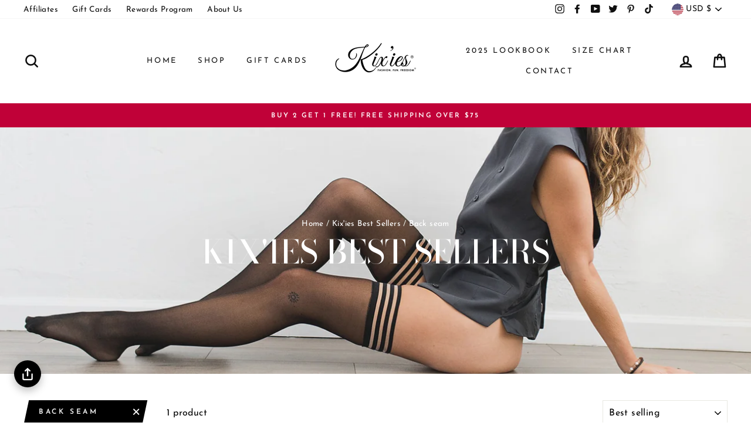

--- FILE ---
content_type: text/javascript; charset=utf-8
request_url: https://kixies.com/products/kixies-signature-panty.js
body_size: 2047
content:
{"id":7041206288548,"title":"Kix'ies Signature Thong Lace Panty $6","handle":"kixies-signature-panty","description":"\u003cp\u003eAll Sales are final... CLOSE OUT $6\u003c\/p\u003e\n\u003cp\u003eA match made in heaven! Our signature Kix'ies thong panty goes perfectly with any of our fabulous Kix'ies Thigh-Highs!  Sized from Small to 5X.\u003c\/p\u003e\n\u003cp\u003eWhen you want to feel like royalty, Kix'ies' feminine but fierce lingerie\u003cspan\u003e \u003c\/span\u003ewill make sure your classy look knows no bounds. Pair the Kix'ies thong panty with lace and signature triple-band design with your matching Kix'ies Thigh-Highs for a hot ensemble!\u003c\/p\u003e\n\u003cul\u003e\n\u003cul\u003e\n\u003cli\u003eStretch Lace\u003c\/li\u003e\n\u003cli\u003eSizes Small-5XL\u003c\/li\u003e\n\u003cli\u003e\n\u003c\/li\u003e\n\u003c\/ul\u003e\n\u003c\/ul\u003e\n\u003cp\u003e \u003c\/p\u003e\n\u003cul\u003e\n\u003cli\u003ePanty sold separately (bra and thigh-high not included)\u003c\/li\u003e\n\u003c\/ul\u003e\n\u003cdiv data-mce-fragment=\"1\" style=\"text-align: left;\"\u003e\u003cimg data-mce-fragment=\"1\" height=\"395\" width=\"511\" style=\"float: none;\" alt=\"\" src=\"https:\/\/cdn.shopify.com\/s\/files\/1\/2498\/0048\/files\/Size_Chart_Pantys-1.jpg?v=1656111725\"\u003e\u003c\/div\u003e\n\u003cp\u003e \u003c\/p\u003e","published_at":"2021-10-07T14:43:40-07:00","created_at":"2021-10-07T14:43:37-07:00","vendor":"Kix'ies","type":"Panties","tags":["Cortina","lingerie","Panties","Petite","Plus","sale","Signature Collection"],"price":600,"price_min":600,"price_max":600,"available":true,"price_varies":false,"compare_at_price":null,"compare_at_price_min":0,"compare_at_price_max":0,"compare_at_price_varies":false,"variants":[{"id":41227757289636,"title":"SM \/ White","option1":"SM","option2":"White","option3":null,"sku":"5000W-S","requires_shipping":true,"taxable":true,"featured_image":{"id":39756732563685,"product_id":7041206288548,"position":4,"created_at":"2023-03-29T16:25:23-07:00","updated_at":"2023-03-29T16:30:01-07:00","alt":null,"width":4128,"height":2752,"src":"https:\/\/cdn.shopify.com\/s\/files\/1\/2498\/0048\/products\/SBC_3052.jpg?v=1680132601","variant_ids":[41227757289636,41227757322404,41227757355172,41227757387940,41227757420708,41227757453476,41227757486244]},"available":false,"name":"Kix'ies Signature Thong Lace Panty $6 - SM \/ White","public_title":"SM \/ White","options":["SM","White"],"price":600,"weight":45,"compare_at_price":null,"inventory_management":"shopify","barcode":"850034934075","featured_media":{"alt":null,"id":32378477347045,"position":4,"preview_image":{"aspect_ratio":1.5,"height":2752,"width":4128,"src":"https:\/\/cdn.shopify.com\/s\/files\/1\/2498\/0048\/products\/SBC_3052.jpg?v=1680132601"}},"requires_selling_plan":false,"selling_plan_allocations":[]},{"id":43811439870181,"title":"SM \/ Red","option1":"SM","option2":"Red","option3":null,"sku":"5000R-S","requires_shipping":true,"taxable":true,"featured_image":{"id":39483365163237,"product_id":7041206288548,"position":2,"created_at":"2023-02-01T12:08:01-08:00","updated_at":"2023-03-29T16:30:01-07:00","alt":null,"width":4000,"height":4922,"src":"https:\/\/cdn.shopify.com\/s\/files\/1\/2498\/0048\/products\/PhotoJan312023_11539PM.jpg?v=1680132601","variant_ids":[43811439870181,43811439968485,43811440066789,43811440165093,43811440263397,43811440361701,43811440460005]},"available":true,"name":"Kix'ies Signature Thong Lace Panty $6 - SM \/ Red","public_title":"SM \/ Red","options":["SM","Red"],"price":600,"weight":45,"compare_at_price":null,"inventory_management":"shopify","barcode":"","featured_media":{"alt":null,"id":32099637133541,"position":2,"preview_image":{"aspect_ratio":0.813,"height":4922,"width":4000,"src":"https:\/\/cdn.shopify.com\/s\/files\/1\/2498\/0048\/products\/PhotoJan312023_11539PM.jpg?v=1680132601"}},"requires_selling_plan":false,"selling_plan_allocations":[]},{"id":43811439902949,"title":"SM \/ Beige","option1":"SM","option2":"Beige","option3":null,"sku":"5000T-S","requires_shipping":true,"taxable":true,"featured_image":{"id":39756736069861,"product_id":7041206288548,"position":6,"created_at":"2023-03-29T16:27:50-07:00","updated_at":"2023-03-29T16:30:01-07:00","alt":null,"width":3778,"height":4023,"src":"https:\/\/cdn.shopify.com\/s\/files\/1\/2498\/0048\/products\/SBC_3392_edited.jpg?v=1680132601","variant_ids":[43811439902949,43811440001253,43811440099557,43811440197861,43811440296165,43811440394469,43811440492773]},"available":true,"name":"Kix'ies Signature Thong Lace Panty $6 - SM \/ Beige","public_title":"SM \/ Beige","options":["SM","Beige"],"price":600,"weight":45,"compare_at_price":null,"inventory_management":"shopify","barcode":"","featured_media":{"alt":null,"id":32378480885989,"position":6,"preview_image":{"aspect_ratio":0.939,"height":4023,"width":3778,"src":"https:\/\/cdn.shopify.com\/s\/files\/1\/2498\/0048\/products\/SBC_3392_edited.jpg?v=1680132601"}},"requires_selling_plan":false,"selling_plan_allocations":[]},{"id":43811439935717,"title":"SM \/ Black","option1":"SM","option2":"Black","option3":null,"sku":"4000-S","requires_shipping":true,"taxable":true,"featured_image":{"id":36489437413605,"product_id":7041206288548,"position":1,"created_at":"2022-01-12T18:32:06-08:00","updated_at":"2022-04-12T15:45:57-07:00","alt":"Kix'ies lace and signature band thong panty","width":826,"height":551,"src":"https:\/\/cdn.shopify.com\/s\/files\/1\/2498\/0048\/products\/kixiespanty.jpg?v=1649803557","variant_ids":[43811439935717,43811440034021,43811440132325,43811440230629,43811440328933,43811440427237,43811440525541]},"available":true,"name":"Kix'ies Signature Thong Lace Panty $6 - SM \/ Black","public_title":"SM \/ Black","options":["SM","Black"],"price":600,"weight":45,"compare_at_price":null,"inventory_management":"shopify","barcode":"","featured_media":{"alt":"Kix'ies lace and signature band thong panty","id":29042285019365,"position":1,"preview_image":{"aspect_ratio":1.499,"height":551,"width":826,"src":"https:\/\/cdn.shopify.com\/s\/files\/1\/2498\/0048\/products\/kixiespanty.jpg?v=1649803557"}},"requires_selling_plan":false,"selling_plan_allocations":[]},{"id":41227757322404,"title":"MD \/ White","option1":"MD","option2":"White","option3":null,"sku":"5000W-M","requires_shipping":true,"taxable":true,"featured_image":{"id":39756732563685,"product_id":7041206288548,"position":4,"created_at":"2023-03-29T16:25:23-07:00","updated_at":"2023-03-29T16:30:01-07:00","alt":null,"width":4128,"height":2752,"src":"https:\/\/cdn.shopify.com\/s\/files\/1\/2498\/0048\/products\/SBC_3052.jpg?v=1680132601","variant_ids":[41227757289636,41227757322404,41227757355172,41227757387940,41227757420708,41227757453476,41227757486244]},"available":true,"name":"Kix'ies Signature Thong Lace Panty $6 - MD \/ White","public_title":"MD \/ White","options":["MD","White"],"price":600,"weight":45,"compare_at_price":null,"inventory_management":"shopify","barcode":"850034934105","featured_media":{"alt":null,"id":32378477347045,"position":4,"preview_image":{"aspect_ratio":1.5,"height":2752,"width":4128,"src":"https:\/\/cdn.shopify.com\/s\/files\/1\/2498\/0048\/products\/SBC_3052.jpg?v=1680132601"}},"requires_selling_plan":false,"selling_plan_allocations":[]},{"id":43811439968485,"title":"MD \/ Red","option1":"MD","option2":"Red","option3":null,"sku":"5000R-M","requires_shipping":true,"taxable":true,"featured_image":{"id":39483365163237,"product_id":7041206288548,"position":2,"created_at":"2023-02-01T12:08:01-08:00","updated_at":"2023-03-29T16:30:01-07:00","alt":null,"width":4000,"height":4922,"src":"https:\/\/cdn.shopify.com\/s\/files\/1\/2498\/0048\/products\/PhotoJan312023_11539PM.jpg?v=1680132601","variant_ids":[43811439870181,43811439968485,43811440066789,43811440165093,43811440263397,43811440361701,43811440460005]},"available":false,"name":"Kix'ies Signature Thong Lace Panty $6 - MD \/ Red","public_title":"MD \/ Red","options":["MD","Red"],"price":600,"weight":45,"compare_at_price":null,"inventory_management":"shopify","barcode":"","featured_media":{"alt":null,"id":32099637133541,"position":2,"preview_image":{"aspect_ratio":0.813,"height":4922,"width":4000,"src":"https:\/\/cdn.shopify.com\/s\/files\/1\/2498\/0048\/products\/PhotoJan312023_11539PM.jpg?v=1680132601"}},"requires_selling_plan":false,"selling_plan_allocations":[]},{"id":43811440001253,"title":"MD \/ Beige","option1":"MD","option2":"Beige","option3":null,"sku":"5000T-M","requires_shipping":true,"taxable":true,"featured_image":{"id":39756736069861,"product_id":7041206288548,"position":6,"created_at":"2023-03-29T16:27:50-07:00","updated_at":"2023-03-29T16:30:01-07:00","alt":null,"width":3778,"height":4023,"src":"https:\/\/cdn.shopify.com\/s\/files\/1\/2498\/0048\/products\/SBC_3392_edited.jpg?v=1680132601","variant_ids":[43811439902949,43811440001253,43811440099557,43811440197861,43811440296165,43811440394469,43811440492773]},"available":false,"name":"Kix'ies Signature Thong Lace Panty $6 - MD \/ Beige","public_title":"MD \/ Beige","options":["MD","Beige"],"price":600,"weight":45,"compare_at_price":null,"inventory_management":"shopify","barcode":"","featured_media":{"alt":null,"id":32378480885989,"position":6,"preview_image":{"aspect_ratio":0.939,"height":4023,"width":3778,"src":"https:\/\/cdn.shopify.com\/s\/files\/1\/2498\/0048\/products\/SBC_3392_edited.jpg?v=1680132601"}},"requires_selling_plan":false,"selling_plan_allocations":[]},{"id":43811440034021,"title":"MD \/ Black","option1":"MD","option2":"Black","option3":null,"sku":"4000-M","requires_shipping":true,"taxable":true,"featured_image":{"id":36489437413605,"product_id":7041206288548,"position":1,"created_at":"2022-01-12T18:32:06-08:00","updated_at":"2022-04-12T15:45:57-07:00","alt":"Kix'ies lace and signature band thong panty","width":826,"height":551,"src":"https:\/\/cdn.shopify.com\/s\/files\/1\/2498\/0048\/products\/kixiespanty.jpg?v=1649803557","variant_ids":[43811439935717,43811440034021,43811440132325,43811440230629,43811440328933,43811440427237,43811440525541]},"available":false,"name":"Kix'ies Signature Thong Lace Panty $6 - MD \/ Black","public_title":"MD \/ Black","options":["MD","Black"],"price":600,"weight":45,"compare_at_price":null,"inventory_management":"shopify","barcode":"","featured_media":{"alt":"Kix'ies lace and signature band thong panty","id":29042285019365,"position":1,"preview_image":{"aspect_ratio":1.499,"height":551,"width":826,"src":"https:\/\/cdn.shopify.com\/s\/files\/1\/2498\/0048\/products\/kixiespanty.jpg?v=1649803557"}},"requires_selling_plan":false,"selling_plan_allocations":[]},{"id":41227757355172,"title":"LG \/ White","option1":"LG","option2":"White","option3":null,"sku":"5000W-L","requires_shipping":true,"taxable":true,"featured_image":{"id":39756732563685,"product_id":7041206288548,"position":4,"created_at":"2023-03-29T16:25:23-07:00","updated_at":"2023-03-29T16:30:01-07:00","alt":null,"width":4128,"height":2752,"src":"https:\/\/cdn.shopify.com\/s\/files\/1\/2498\/0048\/products\/SBC_3052.jpg?v=1680132601","variant_ids":[41227757289636,41227757322404,41227757355172,41227757387940,41227757420708,41227757453476,41227757486244]},"available":true,"name":"Kix'ies Signature Thong Lace Panty $6 - LG \/ White","public_title":"LG \/ White","options":["LG","White"],"price":600,"weight":45,"compare_at_price":null,"inventory_management":"shopify","barcode":"850034934112","featured_media":{"alt":null,"id":32378477347045,"position":4,"preview_image":{"aspect_ratio":1.5,"height":2752,"width":4128,"src":"https:\/\/cdn.shopify.com\/s\/files\/1\/2498\/0048\/products\/SBC_3052.jpg?v=1680132601"}},"requires_selling_plan":false,"selling_plan_allocations":[]},{"id":43811440066789,"title":"LG \/ Red","option1":"LG","option2":"Red","option3":null,"sku":"5000R-L","requires_shipping":true,"taxable":true,"featured_image":{"id":39483365163237,"product_id":7041206288548,"position":2,"created_at":"2023-02-01T12:08:01-08:00","updated_at":"2023-03-29T16:30:01-07:00","alt":null,"width":4000,"height":4922,"src":"https:\/\/cdn.shopify.com\/s\/files\/1\/2498\/0048\/products\/PhotoJan312023_11539PM.jpg?v=1680132601","variant_ids":[43811439870181,43811439968485,43811440066789,43811440165093,43811440263397,43811440361701,43811440460005]},"available":false,"name":"Kix'ies Signature Thong Lace Panty $6 - LG \/ Red","public_title":"LG \/ Red","options":["LG","Red"],"price":600,"weight":45,"compare_at_price":null,"inventory_management":"shopify","barcode":"","featured_media":{"alt":null,"id":32099637133541,"position":2,"preview_image":{"aspect_ratio":0.813,"height":4922,"width":4000,"src":"https:\/\/cdn.shopify.com\/s\/files\/1\/2498\/0048\/products\/PhotoJan312023_11539PM.jpg?v=1680132601"}},"requires_selling_plan":false,"selling_plan_allocations":[]},{"id":43811440099557,"title":"LG \/ Beige","option1":"LG","option2":"Beige","option3":null,"sku":"5000T-L","requires_shipping":true,"taxable":true,"featured_image":{"id":39756736069861,"product_id":7041206288548,"position":6,"created_at":"2023-03-29T16:27:50-07:00","updated_at":"2023-03-29T16:30:01-07:00","alt":null,"width":3778,"height":4023,"src":"https:\/\/cdn.shopify.com\/s\/files\/1\/2498\/0048\/products\/SBC_3392_edited.jpg?v=1680132601","variant_ids":[43811439902949,43811440001253,43811440099557,43811440197861,43811440296165,43811440394469,43811440492773]},"available":false,"name":"Kix'ies Signature Thong Lace Panty $6 - LG \/ Beige","public_title":"LG \/ Beige","options":["LG","Beige"],"price":600,"weight":45,"compare_at_price":null,"inventory_management":"shopify","barcode":"","featured_media":{"alt":null,"id":32378480885989,"position":6,"preview_image":{"aspect_ratio":0.939,"height":4023,"width":3778,"src":"https:\/\/cdn.shopify.com\/s\/files\/1\/2498\/0048\/products\/SBC_3392_edited.jpg?v=1680132601"}},"requires_selling_plan":false,"selling_plan_allocations":[]},{"id":43811440132325,"title":"LG \/ Black","option1":"LG","option2":"Black","option3":null,"sku":"4000-L","requires_shipping":true,"taxable":true,"featured_image":{"id":36489437413605,"product_id":7041206288548,"position":1,"created_at":"2022-01-12T18:32:06-08:00","updated_at":"2022-04-12T15:45:57-07:00","alt":"Kix'ies lace and signature band thong panty","width":826,"height":551,"src":"https:\/\/cdn.shopify.com\/s\/files\/1\/2498\/0048\/products\/kixiespanty.jpg?v=1649803557","variant_ids":[43811439935717,43811440034021,43811440132325,43811440230629,43811440328933,43811440427237,43811440525541]},"available":true,"name":"Kix'ies Signature Thong Lace Panty $6 - LG \/ Black","public_title":"LG \/ Black","options":["LG","Black"],"price":600,"weight":45,"compare_at_price":null,"inventory_management":"shopify","barcode":"","featured_media":{"alt":"Kix'ies lace and signature band thong panty","id":29042285019365,"position":1,"preview_image":{"aspect_ratio":1.499,"height":551,"width":826,"src":"https:\/\/cdn.shopify.com\/s\/files\/1\/2498\/0048\/products\/kixiespanty.jpg?v=1649803557"}},"requires_selling_plan":false,"selling_plan_allocations":[]},{"id":41227757387940,"title":"XL \/ White","option1":"XL","option2":"White","option3":null,"sku":"5000W-XL","requires_shipping":true,"taxable":true,"featured_image":{"id":39756732563685,"product_id":7041206288548,"position":4,"created_at":"2023-03-29T16:25:23-07:00","updated_at":"2023-03-29T16:30:01-07:00","alt":null,"width":4128,"height":2752,"src":"https:\/\/cdn.shopify.com\/s\/files\/1\/2498\/0048\/products\/SBC_3052.jpg?v=1680132601","variant_ids":[41227757289636,41227757322404,41227757355172,41227757387940,41227757420708,41227757453476,41227757486244]},"available":false,"name":"Kix'ies Signature Thong Lace Panty $6 - XL \/ White","public_title":"XL \/ White","options":["XL","White"],"price":600,"weight":45,"compare_at_price":null,"inventory_management":"shopify","barcode":"850034934129","featured_media":{"alt":null,"id":32378477347045,"position":4,"preview_image":{"aspect_ratio":1.5,"height":2752,"width":4128,"src":"https:\/\/cdn.shopify.com\/s\/files\/1\/2498\/0048\/products\/SBC_3052.jpg?v=1680132601"}},"requires_selling_plan":false,"selling_plan_allocations":[]},{"id":43811440165093,"title":"XL \/ Red","option1":"XL","option2":"Red","option3":null,"sku":"5000R-XL","requires_shipping":true,"taxable":true,"featured_image":{"id":39483365163237,"product_id":7041206288548,"position":2,"created_at":"2023-02-01T12:08:01-08:00","updated_at":"2023-03-29T16:30:01-07:00","alt":null,"width":4000,"height":4922,"src":"https:\/\/cdn.shopify.com\/s\/files\/1\/2498\/0048\/products\/PhotoJan312023_11539PM.jpg?v=1680132601","variant_ids":[43811439870181,43811439968485,43811440066789,43811440165093,43811440263397,43811440361701,43811440460005]},"available":false,"name":"Kix'ies Signature Thong Lace Panty $6 - XL \/ Red","public_title":"XL \/ Red","options":["XL","Red"],"price":600,"weight":45,"compare_at_price":null,"inventory_management":"shopify","barcode":"","featured_media":{"alt":null,"id":32099637133541,"position":2,"preview_image":{"aspect_ratio":0.813,"height":4922,"width":4000,"src":"https:\/\/cdn.shopify.com\/s\/files\/1\/2498\/0048\/products\/PhotoJan312023_11539PM.jpg?v=1680132601"}},"requires_selling_plan":false,"selling_plan_allocations":[]},{"id":43811440197861,"title":"XL \/ Beige","option1":"XL","option2":"Beige","option3":null,"sku":"5000T-XL","requires_shipping":true,"taxable":true,"featured_image":{"id":39756736069861,"product_id":7041206288548,"position":6,"created_at":"2023-03-29T16:27:50-07:00","updated_at":"2023-03-29T16:30:01-07:00","alt":null,"width":3778,"height":4023,"src":"https:\/\/cdn.shopify.com\/s\/files\/1\/2498\/0048\/products\/SBC_3392_edited.jpg?v=1680132601","variant_ids":[43811439902949,43811440001253,43811440099557,43811440197861,43811440296165,43811440394469,43811440492773]},"available":false,"name":"Kix'ies Signature Thong Lace Panty $6 - XL \/ Beige","public_title":"XL \/ Beige","options":["XL","Beige"],"price":600,"weight":45,"compare_at_price":null,"inventory_management":"shopify","barcode":"","featured_media":{"alt":null,"id":32378480885989,"position":6,"preview_image":{"aspect_ratio":0.939,"height":4023,"width":3778,"src":"https:\/\/cdn.shopify.com\/s\/files\/1\/2498\/0048\/products\/SBC_3392_edited.jpg?v=1680132601"}},"requires_selling_plan":false,"selling_plan_allocations":[]},{"id":43811440230629,"title":"XL \/ Black","option1":"XL","option2":"Black","option3":null,"sku":"4000-XL","requires_shipping":true,"taxable":true,"featured_image":{"id":36489437413605,"product_id":7041206288548,"position":1,"created_at":"2022-01-12T18:32:06-08:00","updated_at":"2022-04-12T15:45:57-07:00","alt":"Kix'ies lace and signature band thong panty","width":826,"height":551,"src":"https:\/\/cdn.shopify.com\/s\/files\/1\/2498\/0048\/products\/kixiespanty.jpg?v=1649803557","variant_ids":[43811439935717,43811440034021,43811440132325,43811440230629,43811440328933,43811440427237,43811440525541]},"available":false,"name":"Kix'ies Signature Thong Lace Panty $6 - XL \/ Black","public_title":"XL \/ Black","options":["XL","Black"],"price":600,"weight":45,"compare_at_price":null,"inventory_management":"shopify","barcode":"","featured_media":{"alt":"Kix'ies lace and signature band thong panty","id":29042285019365,"position":1,"preview_image":{"aspect_ratio":1.499,"height":551,"width":826,"src":"https:\/\/cdn.shopify.com\/s\/files\/1\/2498\/0048\/products\/kixiespanty.jpg?v=1649803557"}},"requires_selling_plan":false,"selling_plan_allocations":[]},{"id":41227757420708,"title":"2XL \/ White","option1":"2XL","option2":"White","option3":null,"sku":"5000W-2XL","requires_shipping":true,"taxable":true,"featured_image":{"id":39756732563685,"product_id":7041206288548,"position":4,"created_at":"2023-03-29T16:25:23-07:00","updated_at":"2023-03-29T16:30:01-07:00","alt":null,"width":4128,"height":2752,"src":"https:\/\/cdn.shopify.com\/s\/files\/1\/2498\/0048\/products\/SBC_3052.jpg?v=1680132601","variant_ids":[41227757289636,41227757322404,41227757355172,41227757387940,41227757420708,41227757453476,41227757486244]},"available":true,"name":"Kix'ies Signature Thong Lace Panty $6 - 2XL \/ White","public_title":"2XL \/ White","options":["2XL","White"],"price":600,"weight":45,"compare_at_price":null,"inventory_management":"shopify","barcode":"850034934136","featured_media":{"alt":null,"id":32378477347045,"position":4,"preview_image":{"aspect_ratio":1.5,"height":2752,"width":4128,"src":"https:\/\/cdn.shopify.com\/s\/files\/1\/2498\/0048\/products\/SBC_3052.jpg?v=1680132601"}},"requires_selling_plan":false,"selling_plan_allocations":[]},{"id":43811440263397,"title":"2XL \/ Red","option1":"2XL","option2":"Red","option3":null,"sku":"5000R-2XL","requires_shipping":true,"taxable":true,"featured_image":{"id":39483365163237,"product_id":7041206288548,"position":2,"created_at":"2023-02-01T12:08:01-08:00","updated_at":"2023-03-29T16:30:01-07:00","alt":null,"width":4000,"height":4922,"src":"https:\/\/cdn.shopify.com\/s\/files\/1\/2498\/0048\/products\/PhotoJan312023_11539PM.jpg?v=1680132601","variant_ids":[43811439870181,43811439968485,43811440066789,43811440165093,43811440263397,43811440361701,43811440460005]},"available":false,"name":"Kix'ies Signature Thong Lace Panty $6 - 2XL \/ Red","public_title":"2XL \/ Red","options":["2XL","Red"],"price":600,"weight":45,"compare_at_price":null,"inventory_management":"shopify","barcode":"","featured_media":{"alt":null,"id":32099637133541,"position":2,"preview_image":{"aspect_ratio":0.813,"height":4922,"width":4000,"src":"https:\/\/cdn.shopify.com\/s\/files\/1\/2498\/0048\/products\/PhotoJan312023_11539PM.jpg?v=1680132601"}},"requires_selling_plan":false,"selling_plan_allocations":[]},{"id":43811440296165,"title":"2XL \/ Beige","option1":"2XL","option2":"Beige","option3":null,"sku":"5000T-2XL","requires_shipping":true,"taxable":true,"featured_image":{"id":39756736069861,"product_id":7041206288548,"position":6,"created_at":"2023-03-29T16:27:50-07:00","updated_at":"2023-03-29T16:30:01-07:00","alt":null,"width":3778,"height":4023,"src":"https:\/\/cdn.shopify.com\/s\/files\/1\/2498\/0048\/products\/SBC_3392_edited.jpg?v=1680132601","variant_ids":[43811439902949,43811440001253,43811440099557,43811440197861,43811440296165,43811440394469,43811440492773]},"available":false,"name":"Kix'ies Signature Thong Lace Panty $6 - 2XL \/ Beige","public_title":"2XL \/ Beige","options":["2XL","Beige"],"price":600,"weight":45,"compare_at_price":null,"inventory_management":"shopify","barcode":"","featured_media":{"alt":null,"id":32378480885989,"position":6,"preview_image":{"aspect_ratio":0.939,"height":4023,"width":3778,"src":"https:\/\/cdn.shopify.com\/s\/files\/1\/2498\/0048\/products\/SBC_3392_edited.jpg?v=1680132601"}},"requires_selling_plan":false,"selling_plan_allocations":[]},{"id":43811440328933,"title":"2XL \/ Black","option1":"2XL","option2":"Black","option3":null,"sku":"4000-2XL","requires_shipping":true,"taxable":true,"featured_image":{"id":36489437413605,"product_id":7041206288548,"position":1,"created_at":"2022-01-12T18:32:06-08:00","updated_at":"2022-04-12T15:45:57-07:00","alt":"Kix'ies lace and signature band thong panty","width":826,"height":551,"src":"https:\/\/cdn.shopify.com\/s\/files\/1\/2498\/0048\/products\/kixiespanty.jpg?v=1649803557","variant_ids":[43811439935717,43811440034021,43811440132325,43811440230629,43811440328933,43811440427237,43811440525541]},"available":true,"name":"Kix'ies Signature Thong Lace Panty $6 - 2XL \/ Black","public_title":"2XL \/ Black","options":["2XL","Black"],"price":600,"weight":45,"compare_at_price":null,"inventory_management":"shopify","barcode":"","featured_media":{"alt":"Kix'ies lace and signature band thong panty","id":29042285019365,"position":1,"preview_image":{"aspect_ratio":1.499,"height":551,"width":826,"src":"https:\/\/cdn.shopify.com\/s\/files\/1\/2498\/0048\/products\/kixiespanty.jpg?v=1649803557"}},"requires_selling_plan":false,"selling_plan_allocations":[]},{"id":41227757453476,"title":"3XL \/ White","option1":"3XL","option2":"White","option3":null,"sku":"5000W-3XL","requires_shipping":true,"taxable":true,"featured_image":{"id":39756732563685,"product_id":7041206288548,"position":4,"created_at":"2023-03-29T16:25:23-07:00","updated_at":"2023-03-29T16:30:01-07:00","alt":null,"width":4128,"height":2752,"src":"https:\/\/cdn.shopify.com\/s\/files\/1\/2498\/0048\/products\/SBC_3052.jpg?v=1680132601","variant_ids":[41227757289636,41227757322404,41227757355172,41227757387940,41227757420708,41227757453476,41227757486244]},"available":false,"name":"Kix'ies Signature Thong Lace Panty $6 - 3XL \/ White","public_title":"3XL \/ White","options":["3XL","White"],"price":600,"weight":45,"compare_at_price":null,"inventory_management":"shopify","barcode":"850034934143","featured_media":{"alt":null,"id":32378477347045,"position":4,"preview_image":{"aspect_ratio":1.5,"height":2752,"width":4128,"src":"https:\/\/cdn.shopify.com\/s\/files\/1\/2498\/0048\/products\/SBC_3052.jpg?v=1680132601"}},"requires_selling_plan":false,"selling_plan_allocations":[]},{"id":43811440361701,"title":"3XL \/ Red","option1":"3XL","option2":"Red","option3":null,"sku":"5000R-3XL","requires_shipping":true,"taxable":true,"featured_image":{"id":39483365163237,"product_id":7041206288548,"position":2,"created_at":"2023-02-01T12:08:01-08:00","updated_at":"2023-03-29T16:30:01-07:00","alt":null,"width":4000,"height":4922,"src":"https:\/\/cdn.shopify.com\/s\/files\/1\/2498\/0048\/products\/PhotoJan312023_11539PM.jpg?v=1680132601","variant_ids":[43811439870181,43811439968485,43811440066789,43811440165093,43811440263397,43811440361701,43811440460005]},"available":true,"name":"Kix'ies Signature Thong Lace Panty $6 - 3XL \/ Red","public_title":"3XL \/ Red","options":["3XL","Red"],"price":600,"weight":45,"compare_at_price":null,"inventory_management":"shopify","barcode":"","featured_media":{"alt":null,"id":32099637133541,"position":2,"preview_image":{"aspect_ratio":0.813,"height":4922,"width":4000,"src":"https:\/\/cdn.shopify.com\/s\/files\/1\/2498\/0048\/products\/PhotoJan312023_11539PM.jpg?v=1680132601"}},"requires_selling_plan":false,"selling_plan_allocations":[]},{"id":43811440394469,"title":"3XL \/ Beige","option1":"3XL","option2":"Beige","option3":null,"sku":"5000T-3XL","requires_shipping":true,"taxable":true,"featured_image":{"id":39756736069861,"product_id":7041206288548,"position":6,"created_at":"2023-03-29T16:27:50-07:00","updated_at":"2023-03-29T16:30:01-07:00","alt":null,"width":3778,"height":4023,"src":"https:\/\/cdn.shopify.com\/s\/files\/1\/2498\/0048\/products\/SBC_3392_edited.jpg?v=1680132601","variant_ids":[43811439902949,43811440001253,43811440099557,43811440197861,43811440296165,43811440394469,43811440492773]},"available":true,"name":"Kix'ies Signature Thong Lace Panty $6 - 3XL \/ Beige","public_title":"3XL \/ Beige","options":["3XL","Beige"],"price":600,"weight":45,"compare_at_price":null,"inventory_management":"shopify","barcode":"","featured_media":{"alt":null,"id":32378480885989,"position":6,"preview_image":{"aspect_ratio":0.939,"height":4023,"width":3778,"src":"https:\/\/cdn.shopify.com\/s\/files\/1\/2498\/0048\/products\/SBC_3392_edited.jpg?v=1680132601"}},"requires_selling_plan":false,"selling_plan_allocations":[]},{"id":43811440427237,"title":"3XL \/ Black","option1":"3XL","option2":"Black","option3":null,"sku":"4000-3XL","requires_shipping":true,"taxable":true,"featured_image":{"id":36489437413605,"product_id":7041206288548,"position":1,"created_at":"2022-01-12T18:32:06-08:00","updated_at":"2022-04-12T15:45:57-07:00","alt":"Kix'ies lace and signature band thong panty","width":826,"height":551,"src":"https:\/\/cdn.shopify.com\/s\/files\/1\/2498\/0048\/products\/kixiespanty.jpg?v=1649803557","variant_ids":[43811439935717,43811440034021,43811440132325,43811440230629,43811440328933,43811440427237,43811440525541]},"available":true,"name":"Kix'ies Signature Thong Lace Panty $6 - 3XL \/ Black","public_title":"3XL \/ Black","options":["3XL","Black"],"price":600,"weight":45,"compare_at_price":null,"inventory_management":"shopify","barcode":"","featured_media":{"alt":"Kix'ies lace and signature band thong panty","id":29042285019365,"position":1,"preview_image":{"aspect_ratio":1.499,"height":551,"width":826,"src":"https:\/\/cdn.shopify.com\/s\/files\/1\/2498\/0048\/products\/kixiespanty.jpg?v=1649803557"}},"requires_selling_plan":false,"selling_plan_allocations":[]},{"id":41227757486244,"title":"5XL \/ White","option1":"5XL","option2":"White","option3":null,"sku":"5000W-5XL","requires_shipping":true,"taxable":true,"featured_image":{"id":39756732563685,"product_id":7041206288548,"position":4,"created_at":"2023-03-29T16:25:23-07:00","updated_at":"2023-03-29T16:30:01-07:00","alt":null,"width":4128,"height":2752,"src":"https:\/\/cdn.shopify.com\/s\/files\/1\/2498\/0048\/products\/SBC_3052.jpg?v=1680132601","variant_ids":[41227757289636,41227757322404,41227757355172,41227757387940,41227757420708,41227757453476,41227757486244]},"available":true,"name":"Kix'ies Signature Thong Lace Panty $6 - 5XL \/ White","public_title":"5XL \/ White","options":["5XL","White"],"price":600,"weight":45,"compare_at_price":null,"inventory_management":"shopify","barcode":"850034934150","featured_media":{"alt":null,"id":32378477347045,"position":4,"preview_image":{"aspect_ratio":1.5,"height":2752,"width":4128,"src":"https:\/\/cdn.shopify.com\/s\/files\/1\/2498\/0048\/products\/SBC_3052.jpg?v=1680132601"}},"requires_selling_plan":false,"selling_plan_allocations":[]},{"id":43811440460005,"title":"5XL \/ Red","option1":"5XL","option2":"Red","option3":null,"sku":"5000R-5XL","requires_shipping":true,"taxable":true,"featured_image":{"id":39483365163237,"product_id":7041206288548,"position":2,"created_at":"2023-02-01T12:08:01-08:00","updated_at":"2023-03-29T16:30:01-07:00","alt":null,"width":4000,"height":4922,"src":"https:\/\/cdn.shopify.com\/s\/files\/1\/2498\/0048\/products\/PhotoJan312023_11539PM.jpg?v=1680132601","variant_ids":[43811439870181,43811439968485,43811440066789,43811440165093,43811440263397,43811440361701,43811440460005]},"available":true,"name":"Kix'ies Signature Thong Lace Panty $6 - 5XL \/ Red","public_title":"5XL \/ Red","options":["5XL","Red"],"price":600,"weight":45,"compare_at_price":null,"inventory_management":"shopify","barcode":"","featured_media":{"alt":null,"id":32099637133541,"position":2,"preview_image":{"aspect_ratio":0.813,"height":4922,"width":4000,"src":"https:\/\/cdn.shopify.com\/s\/files\/1\/2498\/0048\/products\/PhotoJan312023_11539PM.jpg?v=1680132601"}},"requires_selling_plan":false,"selling_plan_allocations":[]},{"id":43811440492773,"title":"5XL \/ Beige","option1":"5XL","option2":"Beige","option3":null,"sku":"5000T-5XL","requires_shipping":true,"taxable":true,"featured_image":{"id":39756736069861,"product_id":7041206288548,"position":6,"created_at":"2023-03-29T16:27:50-07:00","updated_at":"2023-03-29T16:30:01-07:00","alt":null,"width":3778,"height":4023,"src":"https:\/\/cdn.shopify.com\/s\/files\/1\/2498\/0048\/products\/SBC_3392_edited.jpg?v=1680132601","variant_ids":[43811439902949,43811440001253,43811440099557,43811440197861,43811440296165,43811440394469,43811440492773]},"available":true,"name":"Kix'ies Signature Thong Lace Panty $6 - 5XL \/ Beige","public_title":"5XL \/ Beige","options":["5XL","Beige"],"price":600,"weight":45,"compare_at_price":null,"inventory_management":"shopify","barcode":"","featured_media":{"alt":null,"id":32378480885989,"position":6,"preview_image":{"aspect_ratio":0.939,"height":4023,"width":3778,"src":"https:\/\/cdn.shopify.com\/s\/files\/1\/2498\/0048\/products\/SBC_3392_edited.jpg?v=1680132601"}},"requires_selling_plan":false,"selling_plan_allocations":[]},{"id":43811440525541,"title":"5XL \/ Black","option1":"5XL","option2":"Black","option3":null,"sku":"4000-5XL","requires_shipping":true,"taxable":true,"featured_image":{"id":36489437413605,"product_id":7041206288548,"position":1,"created_at":"2022-01-12T18:32:06-08:00","updated_at":"2022-04-12T15:45:57-07:00","alt":"Kix'ies lace and signature band thong panty","width":826,"height":551,"src":"https:\/\/cdn.shopify.com\/s\/files\/1\/2498\/0048\/products\/kixiespanty.jpg?v=1649803557","variant_ids":[43811439935717,43811440034021,43811440132325,43811440230629,43811440328933,43811440427237,43811440525541]},"available":true,"name":"Kix'ies Signature Thong Lace Panty $6 - 5XL \/ Black","public_title":"5XL \/ Black","options":["5XL","Black"],"price":600,"weight":45,"compare_at_price":null,"inventory_management":"shopify","barcode":"","featured_media":{"alt":"Kix'ies lace and signature band thong panty","id":29042285019365,"position":1,"preview_image":{"aspect_ratio":1.499,"height":551,"width":826,"src":"https:\/\/cdn.shopify.com\/s\/files\/1\/2498\/0048\/products\/kixiespanty.jpg?v=1649803557"}},"requires_selling_plan":false,"selling_plan_allocations":[]}],"images":["\/\/cdn.shopify.com\/s\/files\/1\/2498\/0048\/products\/kixiespanty.jpg?v=1649803557","\/\/cdn.shopify.com\/s\/files\/1\/2498\/0048\/products\/PhotoJan312023_11539PM.jpg?v=1680132601","\/\/cdn.shopify.com\/s\/files\/1\/2498\/0048\/products\/thong2.jpg?v=1680132601","\/\/cdn.shopify.com\/s\/files\/1\/2498\/0048\/products\/SBC_3052.jpg?v=1680132601","\/\/cdn.shopify.com\/s\/files\/1\/2498\/0048\/products\/SBC_3028.jpg?v=1680132601","\/\/cdn.shopify.com\/s\/files\/1\/2498\/0048\/products\/SBC_3392_edited.jpg?v=1680132601","\/\/cdn.shopify.com\/s\/files\/1\/2498\/0048\/products\/SizeChartPantys-1.jpg?v=1680132601"],"featured_image":"\/\/cdn.shopify.com\/s\/files\/1\/2498\/0048\/products\/kixiespanty.jpg?v=1649803557","options":[{"name":"Size","position":1,"values":["SM","MD","LG","XL","2XL","3XL","5XL"]},{"name":"Color","position":2,"values":["White","Red","Beige","Black"]}],"url":"\/products\/kixies-signature-panty","media":[{"alt":"Kix'ies lace and signature band thong panty","id":29042285019365,"position":1,"preview_image":{"aspect_ratio":1.499,"height":551,"width":826,"src":"https:\/\/cdn.shopify.com\/s\/files\/1\/2498\/0048\/products\/kixiespanty.jpg?v=1649803557"},"aspect_ratio":1.499,"height":551,"media_type":"image","src":"https:\/\/cdn.shopify.com\/s\/files\/1\/2498\/0048\/products\/kixiespanty.jpg?v=1649803557","width":826},{"alt":null,"id":32099637133541,"position":2,"preview_image":{"aspect_ratio":0.813,"height":4922,"width":4000,"src":"https:\/\/cdn.shopify.com\/s\/files\/1\/2498\/0048\/products\/PhotoJan312023_11539PM.jpg?v=1680132601"},"aspect_ratio":0.813,"height":4922,"media_type":"image","src":"https:\/\/cdn.shopify.com\/s\/files\/1\/2498\/0048\/products\/PhotoJan312023_11539PM.jpg?v=1680132601","width":4000},{"alt":"Kixies lingerie,Kix'ies lace and signature band thong panty","id":29679642214629,"position":3,"preview_image":{"aspect_ratio":0.667,"height":2064,"width":1376,"src":"https:\/\/cdn.shopify.com\/s\/files\/1\/2498\/0048\/products\/thong2.jpg?v=1680132601"},"aspect_ratio":0.667,"height":2064,"media_type":"image","src":"https:\/\/cdn.shopify.com\/s\/files\/1\/2498\/0048\/products\/thong2.jpg?v=1680132601","width":1376},{"alt":null,"id":32378477347045,"position":4,"preview_image":{"aspect_ratio":1.5,"height":2752,"width":4128,"src":"https:\/\/cdn.shopify.com\/s\/files\/1\/2498\/0048\/products\/SBC_3052.jpg?v=1680132601"},"aspect_ratio":1.5,"height":2752,"media_type":"image","src":"https:\/\/cdn.shopify.com\/s\/files\/1\/2498\/0048\/products\/SBC_3052.jpg?v=1680132601","width":4128},{"alt":null,"id":32378485702885,"position":5,"preview_image":{"aspect_ratio":1.5,"height":2752,"width":4128,"src":"https:\/\/cdn.shopify.com\/s\/files\/1\/2498\/0048\/products\/SBC_3028.jpg?v=1680132601"},"aspect_ratio":1.5,"height":2752,"media_type":"image","src":"https:\/\/cdn.shopify.com\/s\/files\/1\/2498\/0048\/products\/SBC_3028.jpg?v=1680132601","width":4128},{"alt":null,"id":32378480885989,"position":6,"preview_image":{"aspect_ratio":0.939,"height":4023,"width":3778,"src":"https:\/\/cdn.shopify.com\/s\/files\/1\/2498\/0048\/products\/SBC_3392_edited.jpg?v=1680132601"},"aspect_ratio":0.939,"height":4023,"media_type":"image","src":"https:\/\/cdn.shopify.com\/s\/files\/1\/2498\/0048\/products\/SBC_3392_edited.jpg?v=1680132601","width":3778},{"alt":null,"id":30253405896933,"position":7,"preview_image":{"aspect_ratio":1.0,"height":1301,"width":1301,"src":"https:\/\/cdn.shopify.com\/s\/files\/1\/2498\/0048\/products\/SizeChartPantys-1.jpg?v=1680132601"},"aspect_ratio":1.0,"height":1301,"media_type":"image","src":"https:\/\/cdn.shopify.com\/s\/files\/1\/2498\/0048\/products\/SizeChartPantys-1.jpg?v=1680132601","width":1301}],"requires_selling_plan":false,"selling_plan_groups":[]}

--- FILE ---
content_type: text/javascript; charset=utf-8
request_url: https://kixies.com/products/mimi-these-thigh-highs-are-the-definition-of-fun.js
body_size: 1100
content:
{"id":223193497633,"title":"Mimi: These Thigh Highs are the Definition of Fun! Petite to Plus Size","handle":"mimi-these-thigh-highs-are-the-definition-of-fun","description":"\u003cp\u003eKix'ies unique black circle fishnet. These thigh-highs aren't for the faint of heart and are sure to turn a head or two! Kix'ies thigh-highs are designed for all-day wear, with a no-slip-grip. We offer Petite to Plus Size Stockings and are the #1 thigh-highs that actually stay up!\u003c\/p\u003e\n\u003cp\u003e\u003cbr\u003e\u003cb data-mce-fragment=\"1\"\u003eSizing\u003c\/b\u003e\u003cspan data-mce-fragment=\"1\"\u003e:\u003c\/span\u003e Measure by height first and thigh circumference second. Weight can be arbitrary when sizing for a thigh-high. We all carry our weight differently; be it in the tush, tummy or thighs – which have no bearing on finding the perfect Kix’ies® fit! Time to kick those binding tights and outdated hosiery to the curb!\u003c\/p\u003e\n\u003cdiv style=\"text-align: left;\"\u003e\u003cimg style=\"float: none;\" alt=\"\" src=\"https:\/\/cdn.shopify.com\/s\/files\/1\/2498\/0048\/files\/ThighHigh_SizeChart-1.jpg?v=1661291508\"\u003e\u003c\/div\u003e","published_at":"2017-10-28T11:55:14-07:00","created_at":"2017-10-28T12:07:52-07:00","vendor":"Kixies","type":"Thigh Highs","tags":["Black","Cortina","Petite","Plus","Textures","Thigh Highs"],"price":2999,"price_min":2999,"price_max":2999,"available":true,"price_varies":false,"compare_at_price":null,"compare_at_price_min":0,"compare_at_price_max":0,"compare_at_price_varies":false,"variants":[{"id":2578676285473,"title":"Size A","option1":"Size A","option2":null,"option3":null,"sku":"1317A","requires_shipping":true,"taxable":true,"featured_image":{"id":780951420961,"product_id":223193497633,"position":2,"created_at":"2017-10-28T12:07:56-07:00","updated_at":"2026-01-30T14:47:47-08:00","alt":null,"width":2200,"height":3300,"src":"https:\/\/cdn.shopify.com\/s\/files\/1\/2498\/0048\/products\/Mimi_legs1.png?v=1769813267","variant_ids":[2578676285473,2578676318241]},"available":true,"name":"Mimi: These Thigh Highs are the Definition of Fun! Petite to Plus Size - Size A","public_title":"Size A","options":["Size A"],"price":2999,"weight":91,"compare_at_price":null,"inventory_management":"shopify","barcode":"852531004602","featured_media":{"alt":null,"id":762474823703,"position":2,"preview_image":{"aspect_ratio":0.667,"height":3300,"width":2200,"src":"https:\/\/cdn.shopify.com\/s\/files\/1\/2498\/0048\/products\/Mimi_legs1.png?v=1769813267"}},"requires_selling_plan":false,"selling_plan_allocations":[]},{"id":2578676318241,"title":"Size B","option1":"Size B","option2":null,"option3":null,"sku":"1317B","requires_shipping":true,"taxable":true,"featured_image":{"id":780951420961,"product_id":223193497633,"position":2,"created_at":"2017-10-28T12:07:56-07:00","updated_at":"2026-01-30T14:47:47-08:00","alt":null,"width":2200,"height":3300,"src":"https:\/\/cdn.shopify.com\/s\/files\/1\/2498\/0048\/products\/Mimi_legs1.png?v=1769813267","variant_ids":[2578676285473,2578676318241]},"available":true,"name":"Mimi: These Thigh Highs are the Definition of Fun! Petite to Plus Size - Size B","public_title":"Size B","options":["Size B"],"price":2999,"weight":91,"compare_at_price":null,"inventory_management":"shopify","barcode":"852531004619","featured_media":{"alt":null,"id":762474823703,"position":2,"preview_image":{"aspect_ratio":0.667,"height":3300,"width":2200,"src":"https:\/\/cdn.shopify.com\/s\/files\/1\/2498\/0048\/products\/Mimi_legs1.png?v=1769813267"}},"requires_selling_plan":false,"selling_plan_allocations":[]},{"id":2578676351009,"title":"Size C","option1":"Size C","option2":null,"option3":null,"sku":"1317C","requires_shipping":true,"taxable":true,"featured_image":null,"available":true,"name":"Mimi: These Thigh Highs are the Definition of Fun! Petite to Plus Size - Size C","public_title":"Size C","options":["Size C"],"price":2999,"weight":91,"compare_at_price":null,"inventory_management":"shopify","barcode":"852531004626","requires_selling_plan":false,"selling_plan_allocations":[]},{"id":2578676383777,"title":"Size D","option1":"Size D","option2":null,"option3":null,"sku":"1317D","requires_shipping":true,"taxable":true,"featured_image":null,"available":true,"name":"Mimi: These Thigh Highs are the Definition of Fun! Petite to Plus Size - Size D","public_title":"Size D","options":["Size D"],"price":2999,"weight":91,"compare_at_price":null,"inventory_management":"shopify","barcode":"852531004633","requires_selling_plan":false,"selling_plan_allocations":[]}],"images":["\/\/cdn.shopify.com\/s\/files\/1\/2498\/0048\/files\/IMG_7828.jpg?v=1769813267","\/\/cdn.shopify.com\/s\/files\/1\/2498\/0048\/products\/Mimi_legs1.png?v=1769813267","\/\/cdn.shopify.com\/s\/files\/1\/2498\/0048\/products\/PhotoDec21_15818PM.jpg?v=1769813267","\/\/cdn.shopify.com\/s\/files\/1\/2498\/0048\/products\/haileedane-kixiesmaternity2017-5555_1.jpg?v=1769813267","\/\/cdn.shopify.com\/s\/files\/1\/2498\/0048\/products\/kristi-kixies2017--6750.jpg?v=1769813267","\/\/cdn.shopify.com\/s\/files\/1\/2498\/0048\/products\/PhotoJul14_70615PM_1.jpg?v=1769813267","\/\/cdn.shopify.com\/s\/files\/1\/2498\/0048\/products\/PhotoSep13_23745PM.jpg?v=1769813267","\/\/cdn.shopify.com\/s\/files\/1\/2498\/0048\/products\/Madisen5b.jpg?v=1769813267","\/\/cdn.shopify.com\/s\/files\/1\/2498\/0048\/products\/ThighHigh_SizeChart-1_6463b21e-1cdf-4fef-a36b-e1e896e48250.jpg?v=1769813267"],"featured_image":"\/\/cdn.shopify.com\/s\/files\/1\/2498\/0048\/files\/IMG_7828.jpg?v=1769813267","options":[{"name":"Select Size","position":1,"values":["Size A","Size B","Size C","Size D"]}],"url":"\/products\/mimi-these-thigh-highs-are-the-definition-of-fun","media":[{"alt":null,"id":38832977969381,"position":1,"preview_image":{"aspect_ratio":0.75,"height":5782,"width":4336,"src":"https:\/\/cdn.shopify.com\/s\/files\/1\/2498\/0048\/files\/IMG_7828.jpg?v=1769813267"},"aspect_ratio":0.75,"height":5782,"media_type":"image","src":"https:\/\/cdn.shopify.com\/s\/files\/1\/2498\/0048\/files\/IMG_7828.jpg?v=1769813267","width":4336},{"alt":null,"id":762474823703,"position":2,"preview_image":{"aspect_ratio":0.667,"height":3300,"width":2200,"src":"https:\/\/cdn.shopify.com\/s\/files\/1\/2498\/0048\/products\/Mimi_legs1.png?v=1769813267"},"aspect_ratio":0.667,"height":3300,"media_type":"image","src":"https:\/\/cdn.shopify.com\/s\/files\/1\/2498\/0048\/products\/Mimi_legs1.png?v=1769813267","width":2200},{"alt":null,"id":30168673550565,"position":3,"preview_image":{"aspect_ratio":1.5,"height":2752,"width":4128,"src":"https:\/\/cdn.shopify.com\/s\/files\/1\/2498\/0048\/products\/PhotoDec21_15818PM.jpg?v=1769813267"},"aspect_ratio":1.5,"height":2752,"media_type":"image","src":"https:\/\/cdn.shopify.com\/s\/files\/1\/2498\/0048\/products\/PhotoDec21_15818PM.jpg?v=1769813267","width":4128},{"alt":null,"id":21909909110948,"position":4,"preview_image":{"aspect_ratio":0.666,"height":1100,"width":733,"src":"https:\/\/cdn.shopify.com\/s\/files\/1\/2498\/0048\/products\/haileedane-kixiesmaternity2017-5555_1.jpg?v=1769813267"},"aspect_ratio":0.666,"height":1100,"media_type":"image","src":"https:\/\/cdn.shopify.com\/s\/files\/1\/2498\/0048\/products\/haileedane-kixiesmaternity2017-5555_1.jpg?v=1769813267","width":733},{"alt":null,"id":6108449472576,"position":5,"preview_image":{"aspect_ratio":1.25,"height":1100,"width":1375,"src":"https:\/\/cdn.shopify.com\/s\/files\/1\/2498\/0048\/products\/kristi-kixies2017--6750.jpg?v=1769813267"},"aspect_ratio":1.25,"height":1100,"media_type":"image","src":"https:\/\/cdn.shopify.com\/s\/files\/1\/2498\/0048\/products\/kristi-kixies2017--6750.jpg?v=1769813267","width":1375},{"alt":null,"id":22621572956324,"position":6,"preview_image":{"aspect_ratio":1.4,"height":2000,"width":2800,"src":"https:\/\/cdn.shopify.com\/s\/files\/1\/2498\/0048\/products\/PhotoJul14_70615PM_1.jpg?v=1769813267"},"aspect_ratio":1.4,"height":2000,"media_type":"image","src":"https:\/\/cdn.shopify.com\/s\/files\/1\/2498\/0048\/products\/PhotoJul14_70615PM_1.jpg?v=1769813267","width":2800},{"alt":null,"id":22621550968996,"position":7,"preview_image":{"aspect_ratio":0.773,"height":1100,"width":850,"src":"https:\/\/cdn.shopify.com\/s\/files\/1\/2498\/0048\/products\/PhotoSep13_23745PM.jpg?v=1769813267"},"aspect_ratio":0.773,"height":1100,"media_type":"image","src":"https:\/\/cdn.shopify.com\/s\/files\/1\/2498\/0048\/products\/PhotoSep13_23745PM.jpg?v=1769813267","width":850},{"alt":null,"id":21032836202660,"position":8,"preview_image":{"aspect_ratio":0.811,"height":1497,"width":1214,"src":"https:\/\/cdn.shopify.com\/s\/files\/1\/2498\/0048\/products\/Madisen5b.jpg?v=1769813267"},"aspect_ratio":0.811,"height":1497,"media_type":"image","src":"https:\/\/cdn.shopify.com\/s\/files\/1\/2498\/0048\/products\/Madisen5b.jpg?v=1769813267","width":1214},{"alt":null,"id":30777028378853,"position":9,"preview_image":{"aspect_ratio":1.429,"height":1400,"width":2000,"src":"https:\/\/cdn.shopify.com\/s\/files\/1\/2498\/0048\/products\/ThighHigh_SizeChart-1_6463b21e-1cdf-4fef-a36b-e1e896e48250.jpg?v=1769813267"},"aspect_ratio":1.429,"height":1400,"media_type":"image","src":"https:\/\/cdn.shopify.com\/s\/files\/1\/2498\/0048\/products\/ThighHigh_SizeChart-1_6463b21e-1cdf-4fef-a36b-e1e896e48250.jpg?v=1769813267","width":2000}],"requires_selling_plan":false,"selling_plan_groups":[]}

--- FILE ---
content_type: text/javascript; charset=utf-8
request_url: https://kixies.com/products/thigh-high-knit-sweater-socks.js
body_size: 1976
content:
{"id":7490731868389,"title":"Over The Knee Knit Sweater Socks","handle":"thigh-high-knit-sweater-socks","description":"\u003cp\u003eKix'ies over-the-knee knit sweater socks. Featuring a soft knitted thick design with long length, these are sure to keep you warm and cozy all winter long!\u003c\/p\u003e\n\u003cp\u003eAdd some comfy fun to your winter style with Kix'ies new soft knitted thigh-high socks! Keep your legs warm and stylish all season long, whether you're walking in the city or hitting the slopes. With a variety of colors and patterns to choose from, there's a perfect set of Kix'ies knit socks for everyone. Next time you're bundling up, make sure to add a pair of these trendy socks!\u003c\/p\u003e\n\u003cp\u003eOne size - fits S-XL. \u003c\/p\u003e\n\u003cp\u003eKnit socks do not have our silicon grip in them - however they are made of a tight, soft knit fabric which can accommodate up to a 20 inch thigh. \u003cbr\u003eMade of 98% acrylic 2% spandex.\u003cbr\u003e\u003c\/p\u003e\n\u003cp\u003e\u003cbr\u003e\u003c\/p\u003e","published_at":"2021-12-07T16:28:21-08:00","created_at":"2021-12-03T09:13:42-08:00","vendor":"Kix'ies","type":"Socks","tags":["Cortina","Thigh High Socks"],"price":2800,"price_min":2800,"price_max":2800,"available":true,"price_varies":false,"compare_at_price":null,"compare_at_price_min":0,"compare_at_price_max":0,"compare_at_price_varies":false,"variants":[{"id":42180033970405,"title":"Cream","option1":"Cream","option2":null,"option3":null,"sku":"8000-C","requires_shipping":true,"taxable":true,"featured_image":{"id":36294191775973,"product_id":7490731868389,"position":8,"created_at":"2021-12-07T16:26:13-08:00","updated_at":"2025-12-05T13:32:52-08:00","alt":null,"width":551,"height":826,"src":"https:\/\/cdn.shopify.com\/s\/files\/1\/2498\/0048\/products\/knitsockcream.jpg?v=1764970372","variant_ids":[42180033970405]},"available":true,"name":"Over The Knee Knit Sweater Socks - Cream","public_title":"Cream","options":["Cream"],"price":2800,"weight":91,"compare_at_price":null,"inventory_management":"shopify","barcode":"","featured_media":{"alt":null,"id":28843893227749,"position":8,"preview_image":{"aspect_ratio":0.667,"height":826,"width":551,"src":"https:\/\/cdn.shopify.com\/s\/files\/1\/2498\/0048\/products\/knitsockcream.jpg?v=1764970372"}},"requires_selling_plan":false,"selling_plan_allocations":[]},{"id":42180034003173,"title":"Black","option1":"Black","option2":null,"option3":null,"sku":"8000-B","requires_shipping":true,"taxable":true,"featured_image":{"id":36294191808741,"product_id":7490731868389,"position":5,"created_at":"2021-12-07T16:26:13-08:00","updated_at":"2025-12-05T13:32:52-08:00","alt":null,"width":826,"height":1239,"src":"https:\/\/cdn.shopify.com\/s\/files\/1\/2498\/0048\/products\/blackknitsocks.jpg?v=1764970372","variant_ids":[42180034003173]},"available":true,"name":"Over The Knee Knit Sweater Socks - Black","public_title":"Black","options":["Black"],"price":2800,"weight":91,"compare_at_price":null,"inventory_management":"shopify","barcode":"","featured_media":{"alt":null,"id":28843893194981,"position":5,"preview_image":{"aspect_ratio":0.667,"height":1239,"width":826,"src":"https:\/\/cdn.shopify.com\/s\/files\/1\/2498\/0048\/products\/blackknitsocks.jpg?v=1764970372"}},"requires_selling_plan":false,"selling_plan_allocations":[]},{"id":42521968443621,"title":"Grey","option1":"Grey","option2":null,"option3":null,"sku":"8000-G","requires_shipping":true,"taxable":true,"featured_image":{"id":39226063093989,"product_id":7490731868389,"position":13,"created_at":"2022-12-20T15:27:10-08:00","updated_at":"2025-12-05T13:32:52-08:00","alt":null,"width":1717,"height":2289,"src":"https:\/\/cdn.shopify.com\/s\/files\/1\/2498\/0048\/products\/PhotoFeb22_22627PM.jpg?v=1764970372","variant_ids":[42521968443621]},"available":true,"name":"Over The Knee Knit Sweater Socks - Grey","public_title":"Grey","options":["Grey"],"price":2800,"weight":91,"compare_at_price":null,"inventory_management":"shopify","barcode":"","featured_media":{"alt":null,"id":31838629200101,"position":13,"preview_image":{"aspect_ratio":0.75,"height":2289,"width":1717,"src":"https:\/\/cdn.shopify.com\/s\/files\/1\/2498\/0048\/products\/PhotoFeb22_22627PM.jpg?v=1764970372"}},"requires_selling_plan":false,"selling_plan_allocations":[]},{"id":43765391065317,"title":"Tan","option1":"Tan","option2":null,"option3":null,"sku":"8000-T","requires_shipping":true,"taxable":true,"featured_image":{"id":39226061390053,"product_id":7490731868389,"position":10,"created_at":"2022-12-20T15:26:56-08:00","updated_at":"2025-12-05T13:32:52-08:00","alt":null,"width":2752,"height":4128,"src":"https:\/\/cdn.shopify.com\/s\/files\/1\/2498\/0048\/products\/PhotoDec142022_35041PM.jpg?v=1764970372","variant_ids":[43765391065317]},"available":true,"name":"Over The Knee Knit Sweater Socks - Tan","public_title":"Tan","options":["Tan"],"price":2800,"weight":136,"compare_at_price":null,"inventory_management":"shopify","barcode":"","featured_media":{"alt":null,"id":31838627332325,"position":10,"preview_image":{"aspect_ratio":0.667,"height":4128,"width":2752,"src":"https:\/\/cdn.shopify.com\/s\/files\/1\/2498\/0048\/products\/PhotoDec142022_35041PM.jpg?v=1764970372"}},"requires_selling_plan":false,"selling_plan_allocations":[]},{"id":46326980509925,"title":"Red - NEW!","option1":"Red - NEW!","option2":null,"option3":null,"sku":"8000-R","requires_shipping":true,"taxable":true,"featured_image":null,"available":true,"name":"Over The Knee Knit Sweater Socks - Red - NEW!","public_title":"Red - NEW!","options":["Red - NEW!"],"price":2800,"weight":91,"compare_at_price":null,"inventory_management":"shopify","barcode":"","requires_selling_plan":false,"selling_plan_allocations":[]},{"id":46326981460197,"title":"Burgundy - New!","option1":"Burgundy - New!","option2":null,"option3":null,"sku":"8000-BUR","requires_shipping":true,"taxable":true,"featured_image":{"id":43689916367077,"product_id":7490731868389,"position":11,"created_at":"2024-11-21T08:05:31-08:00","updated_at":"2025-12-05T13:32:52-08:00","alt":null,"width":3024,"height":4032,"src":"https:\/\/cdn.shopify.com\/s\/files\/1\/2498\/0048\/files\/Photo_Nov_20_2024_3_00_50_PM.jpg?v=1764970372","variant_ids":[46326981460197]},"available":false,"name":"Over The Knee Knit Sweater Socks - Burgundy - New!","public_title":"Burgundy - New!","options":["Burgundy - New!"],"price":2800,"weight":91,"compare_at_price":null,"inventory_management":"shopify","barcode":"","featured_media":{"alt":null,"id":35963842035941,"position":11,"preview_image":{"aspect_ratio":0.75,"height":4032,"width":3024,"src":"https:\/\/cdn.shopify.com\/s\/files\/1\/2498\/0048\/files\/Photo_Nov_20_2024_3_00_50_PM.jpg?v=1764970372"}},"requires_selling_plan":false,"selling_plan_allocations":[]}],"images":["\/\/cdn.shopify.com\/s\/files\/1\/2498\/0048\/files\/DSC_1614.jpg?v=1764970372","\/\/cdn.shopify.com\/s\/files\/1\/2498\/0048\/products\/creamknitsocks2.jpg?v=1764970372","\/\/cdn.shopify.com\/s\/files\/1\/2498\/0048\/files\/IMG_7659.jpg?v=1764970372","\/\/cdn.shopify.com\/s\/files\/1\/2498\/0048\/files\/IMG_4521.jpg?v=1764970372","\/\/cdn.shopify.com\/s\/files\/1\/2498\/0048\/products\/blackknitsocks.jpg?v=1764970372","\/\/cdn.shopify.com\/s\/files\/1\/2498\/0048\/files\/IMG_4522.jpg?v=1764970372","\/\/cdn.shopify.com\/s\/files\/1\/2498\/0048\/products\/PhotoOct282022_110451AM.jpg?v=1764970372","\/\/cdn.shopify.com\/s\/files\/1\/2498\/0048\/products\/knitsockcream.jpg?v=1764970372","\/\/cdn.shopify.com\/s\/files\/1\/2498\/0048\/products\/PhotoFeb07_120314PM.jpg?v=1764970372","\/\/cdn.shopify.com\/s\/files\/1\/2498\/0048\/products\/PhotoDec142022_35041PM.jpg?v=1764970372","\/\/cdn.shopify.com\/s\/files\/1\/2498\/0048\/files\/Photo_Nov_20_2024_3_00_50_PM.jpg?v=1764970372","\/\/cdn.shopify.com\/s\/files\/1\/2498\/0048\/products\/SBC_0038.jpg?v=1764970372","\/\/cdn.shopify.com\/s\/files\/1\/2498\/0048\/products\/PhotoFeb22_22627PM.jpg?v=1764970372"],"featured_image":"\/\/cdn.shopify.com\/s\/files\/1\/2498\/0048\/files\/DSC_1614.jpg?v=1764970372","options":[{"name":"Color","position":1,"values":["Cream","Black","Grey","Tan","Red - NEW!","Burgundy - New!"]}],"url":"\/products\/thigh-high-knit-sweater-socks","media":[{"alt":null,"id":38352471064805,"position":1,"preview_image":{"aspect_ratio":0.665,"height":6048,"width":4024,"src":"https:\/\/cdn.shopify.com\/s\/files\/1\/2498\/0048\/files\/DSC_1614.jpg?v=1764970372"},"aspect_ratio":0.665,"height":6048,"media_type":"image","src":"https:\/\/cdn.shopify.com\/s\/files\/1\/2498\/0048\/files\/DSC_1614.jpg?v=1764970372","width":4024},{"alt":null,"id":28843893162213,"position":2,"preview_image":{"aspect_ratio":0.667,"height":1239,"width":826,"src":"https:\/\/cdn.shopify.com\/s\/files\/1\/2498\/0048\/products\/creamknitsocks2.jpg?v=1764970372"},"aspect_ratio":0.667,"height":1239,"media_type":"image","src":"https:\/\/cdn.shopify.com\/s\/files\/1\/2498\/0048\/products\/creamknitsocks2.jpg?v=1764970372","width":826},{"alt":null,"id":38352478175461,"position":3,"preview_image":{"aspect_ratio":0.714,"height":1525,"width":1089,"src":"https:\/\/cdn.shopify.com\/s\/files\/1\/2498\/0048\/files\/IMG_7659.jpg?v=1764970372"},"aspect_ratio":0.714,"height":1525,"media_type":"image","src":"https:\/\/cdn.shopify.com\/s\/files\/1\/2498\/0048\/files\/IMG_7659.jpg?v=1764970372","width":1089},{"alt":null,"id":36160547848421,"position":4,"preview_image":{"aspect_ratio":0.75,"height":5051,"width":3788,"src":"https:\/\/cdn.shopify.com\/s\/files\/1\/2498\/0048\/files\/IMG_4521.jpg?v=1764970372"},"aspect_ratio":0.75,"height":5051,"media_type":"image","src":"https:\/\/cdn.shopify.com\/s\/files\/1\/2498\/0048\/files\/IMG_4521.jpg?v=1764970372","width":3788},{"alt":null,"id":28843893194981,"position":5,"preview_image":{"aspect_ratio":0.667,"height":1239,"width":826,"src":"https:\/\/cdn.shopify.com\/s\/files\/1\/2498\/0048\/products\/blackknitsocks.jpg?v=1764970372"},"aspect_ratio":0.667,"height":1239,"media_type":"image","src":"https:\/\/cdn.shopify.com\/s\/files\/1\/2498\/0048\/products\/blackknitsocks.jpg?v=1764970372","width":826},{"alt":null,"id":36160547815653,"position":6,"preview_image":{"aspect_ratio":0.75,"height":5001,"width":3751,"src":"https:\/\/cdn.shopify.com\/s\/files\/1\/2498\/0048\/files\/IMG_4522.jpg?v=1764970372"},"aspect_ratio":0.75,"height":5001,"media_type":"image","src":"https:\/\/cdn.shopify.com\/s\/files\/1\/2498\/0048\/files\/IMG_4522.jpg?v=1764970372","width":3751},{"alt":null,"id":31940297490661,"position":7,"preview_image":{"aspect_ratio":0.8,"height":3438,"width":2750,"src":"https:\/\/cdn.shopify.com\/s\/files\/1\/2498\/0048\/products\/PhotoOct282022_110451AM.jpg?v=1764970372"},"aspect_ratio":0.8,"height":3438,"media_type":"image","src":"https:\/\/cdn.shopify.com\/s\/files\/1\/2498\/0048\/products\/PhotoOct282022_110451AM.jpg?v=1764970372","width":2750},{"alt":null,"id":28843893227749,"position":8,"preview_image":{"aspect_ratio":0.667,"height":826,"width":551,"src":"https:\/\/cdn.shopify.com\/s\/files\/1\/2498\/0048\/products\/knitsockcream.jpg?v=1764970372"},"aspect_ratio":0.667,"height":826,"media_type":"image","src":"https:\/\/cdn.shopify.com\/s\/files\/1\/2498\/0048\/products\/knitsockcream.jpg?v=1764970372","width":551},{"alt":null,"id":31940045439205,"position":9,"preview_image":{"aspect_ratio":0.667,"height":4128,"width":2752,"src":"https:\/\/cdn.shopify.com\/s\/files\/1\/2498\/0048\/products\/PhotoFeb07_120314PM.jpg?v=1764970372"},"aspect_ratio":0.667,"height":4128,"media_type":"image","src":"https:\/\/cdn.shopify.com\/s\/files\/1\/2498\/0048\/products\/PhotoFeb07_120314PM.jpg?v=1764970372","width":2752},{"alt":null,"id":31838627332325,"position":10,"preview_image":{"aspect_ratio":0.667,"height":4128,"width":2752,"src":"https:\/\/cdn.shopify.com\/s\/files\/1\/2498\/0048\/products\/PhotoDec142022_35041PM.jpg?v=1764970372"},"aspect_ratio":0.667,"height":4128,"media_type":"image","src":"https:\/\/cdn.shopify.com\/s\/files\/1\/2498\/0048\/products\/PhotoDec142022_35041PM.jpg?v=1764970372","width":2752},{"alt":null,"id":35963842035941,"position":11,"preview_image":{"aspect_ratio":0.75,"height":4032,"width":3024,"src":"https:\/\/cdn.shopify.com\/s\/files\/1\/2498\/0048\/files\/Photo_Nov_20_2024_3_00_50_PM.jpg?v=1764970372"},"aspect_ratio":0.75,"height":4032,"media_type":"image","src":"https:\/\/cdn.shopify.com\/s\/files\/1\/2498\/0048\/files\/Photo_Nov_20_2024_3_00_50_PM.jpg?v=1764970372","width":3024},{"alt":null,"id":31940043538661,"position":12,"preview_image":{"aspect_ratio":0.667,"height":4128,"width":2752,"src":"https:\/\/cdn.shopify.com\/s\/files\/1\/2498\/0048\/products\/SBC_0038.jpg?v=1764970372"},"aspect_ratio":0.667,"height":4128,"media_type":"image","src":"https:\/\/cdn.shopify.com\/s\/files\/1\/2498\/0048\/products\/SBC_0038.jpg?v=1764970372","width":2752},{"alt":null,"id":31838629200101,"position":13,"preview_image":{"aspect_ratio":0.75,"height":2289,"width":1717,"src":"https:\/\/cdn.shopify.com\/s\/files\/1\/2498\/0048\/products\/PhotoFeb22_22627PM.jpg?v=1764970372"},"aspect_ratio":0.75,"height":2289,"media_type":"image","src":"https:\/\/cdn.shopify.com\/s\/files\/1\/2498\/0048\/products\/PhotoFeb22_22627PM.jpg?v=1764970372","width":1717}],"requires_selling_plan":false,"selling_plan_groups":[]}

--- FILE ---
content_type: text/javascript; charset=utf-8
request_url: https://kixies.com/products/leggings.js
body_size: 141
content:
{"id":9315959668965,"title":"Leggings","handle":"leggings","description":"\u003cp\u003eMeet your new favorite leggings! Super soft, buttery, and made to move with you — without ever stretching out. From morning errands to cozy nights in, these black leggings are your perfect go-to for comfort that lasts.\u003c\/p\u003e\n\u003cp\u003eHidden pocket at waist.\u003c\/p\u003e\n\u003cp\u003eAvailable in XS to 2X\u003c\/p\u003e\n\u003cp\u003eWant us to customize them for you?  Add $15 for DTF (direct to file) We can add a name or logo. Example shown with paw print. \u003cbr\u003eEmail us for more info - BEFORE you place your order - if you are interested in customization. \u003c\/p\u003e","published_at":"2025-10-14T17:06:09-07:00","created_at":"2025-10-14T17:06:03-07:00","vendor":"Kix'ies","type":"","tags":["legging","yoga"],"price":4800,"price_min":4800,"price_max":4800,"available":true,"price_varies":false,"compare_at_price":0,"compare_at_price_min":0,"compare_at_price_max":0,"compare_at_price_varies":false,"variants":[{"id":47901019472101,"title":"XS","option1":"XS","option2":null,"option3":null,"sku":"LEG-BXS","requires_shipping":true,"taxable":true,"featured_image":null,"available":true,"name":"Leggings - XS","public_title":"XS","options":["XS"],"price":4800,"weight":0,"compare_at_price":0,"inventory_management":"shopify","barcode":"","requires_selling_plan":false,"selling_plan_allocations":[]},{"id":47901019504869,"title":"S","option1":"S","option2":null,"option3":null,"sku":"LEG-BS","requires_shipping":true,"taxable":true,"featured_image":null,"available":true,"name":"Leggings - S","public_title":"S","options":["S"],"price":4800,"weight":0,"compare_at_price":0,"inventory_management":"shopify","barcode":"","requires_selling_plan":false,"selling_plan_allocations":[]},{"id":47901019537637,"title":"M","option1":"M","option2":null,"option3":null,"sku":"LEG-BM","requires_shipping":true,"taxable":true,"featured_image":null,"available":true,"name":"Leggings - M","public_title":"M","options":["M"],"price":4800,"weight":0,"compare_at_price":0,"inventory_management":"shopify","barcode":"","requires_selling_plan":false,"selling_plan_allocations":[]},{"id":47901019570405,"title":"L","option1":"L","option2":null,"option3":null,"sku":"LEG-BL","requires_shipping":true,"taxable":true,"featured_image":null,"available":true,"name":"Leggings - L","public_title":"L","options":["L"],"price":4800,"weight":0,"compare_at_price":0,"inventory_management":"shopify","barcode":"","requires_selling_plan":false,"selling_plan_allocations":[]},{"id":47901019603173,"title":"XL","option1":"XL","option2":null,"option3":null,"sku":"LEG-BXL","requires_shipping":true,"taxable":true,"featured_image":null,"available":true,"name":"Leggings - XL","public_title":"XL","options":["XL"],"price":4800,"weight":0,"compare_at_price":0,"inventory_management":"shopify","barcode":"","requires_selling_plan":false,"selling_plan_allocations":[]},{"id":47901019635941,"title":"2XL","option1":"2XL","option2":null,"option3":null,"sku":"LEG-B2XL","requires_shipping":true,"taxable":true,"featured_image":null,"available":true,"name":"Leggings - 2XL","public_title":"2XL","options":["2XL"],"price":4800,"weight":0,"compare_at_price":0,"inventory_management":"shopify","barcode":"","requires_selling_plan":false,"selling_plan_allocations":[]}],"images":["\/\/cdn.shopify.com\/s\/files\/1\/2498\/0048\/files\/BlackLeggings.jpg?v=1760486135","\/\/cdn.shopify.com\/s\/files\/1\/2498\/0048\/files\/IMG_5409.jpg?v=1760486843"],"featured_image":"\/\/cdn.shopify.com\/s\/files\/1\/2498\/0048\/files\/BlackLeggings.jpg?v=1760486135","options":[{"name":"Size","position":1,"values":["XS","S","M","L","XL","2XL"]}],"url":"\/products\/leggings","media":[{"alt":null,"id":37983672140005,"position":1,"preview_image":{"aspect_ratio":1.0,"height":2468,"width":2468,"src":"https:\/\/cdn.shopify.com\/s\/files\/1\/2498\/0048\/files\/BlackLeggings.jpg?v=1760486135"},"aspect_ratio":1.0,"height":2468,"media_type":"image","src":"https:\/\/cdn.shopify.com\/s\/files\/1\/2498\/0048\/files\/BlackLeggings.jpg?v=1760486135","width":2468},{"alt":null,"id":37983693078757,"position":2,"preview_image":{"aspect_ratio":1.0,"height":1735,"width":1735,"src":"https:\/\/cdn.shopify.com\/s\/files\/1\/2498\/0048\/files\/IMG_5409.jpg?v=1760486843"},"aspect_ratio":1.0,"height":1735,"media_type":"image","src":"https:\/\/cdn.shopify.com\/s\/files\/1\/2498\/0048\/files\/IMG_5409.jpg?v=1760486843","width":1735}],"requires_selling_plan":false,"selling_plan_groups":[]}

--- FILE ---
content_type: text/javascript; charset=utf-8
request_url: https://kixies.com/products/gift-card.js
body_size: 178
content:
{"id":4324659232832,"title":"Kix'ies Gift Card","handle":"gift-card","description":"\u003cp\u003eShopping for someone else but not sure what to give them?\nGive them the gift of choice with a Kix'ies gift card.\u003c\/p\u003e\n\n\u003cp\u003eGift cards are delivered by email and contain instructions to redeem them at checkout.\nOur gift cards have no additional processing fees.\u003c\/p\u003e\n","published_at":"2019-10-30T13:55:48-07:00","created_at":"2019-10-30T13:55:02-07:00","vendor":"Kix'ies","type":"Gift Card","tags":["Cortina","Gift Cards"],"price":1000,"price_min":1000,"price_max":10000,"available":true,"price_varies":true,"compare_at_price":null,"compare_at_price_min":0,"compare_at_price_max":0,"compare_at_price_varies":false,"variants":[{"id":31068749365312,"title":"$10.00 USD","option1":"$10.00 USD","option2":null,"option3":null,"sku":"","requires_shipping":false,"taxable":false,"featured_image":null,"available":true,"name":"Kix'ies Gift Card - $10.00 USD","public_title":"$10.00 USD","options":["$10.00 USD"],"price":1000,"weight":0,"compare_at_price":null,"inventory_management":null,"barcode":null,"requires_selling_plan":false,"selling_plan_allocations":[]},{"id":31068749398080,"title":"$25.00 USD","option1":"$25.00 USD","option2":null,"option3":null,"sku":"","requires_shipping":false,"taxable":false,"featured_image":null,"available":true,"name":"Kix'ies Gift Card - $25.00 USD","public_title":"$25.00 USD","options":["$25.00 USD"],"price":2500,"weight":0,"compare_at_price":null,"inventory_management":null,"barcode":null,"requires_selling_plan":false,"selling_plan_allocations":[]},{"id":31068749430848,"title":"$50.00 USD","option1":"$50.00 USD","option2":null,"option3":null,"sku":"","requires_shipping":false,"taxable":false,"featured_image":null,"available":true,"name":"Kix'ies Gift Card - $50.00 USD","public_title":"$50.00 USD","options":["$50.00 USD"],"price":5000,"weight":0,"compare_at_price":null,"inventory_management":null,"barcode":null,"requires_selling_plan":false,"selling_plan_allocations":[]},{"id":31068749463616,"title":"$100.00 USD","option1":"$100.00 USD","option2":null,"option3":null,"sku":"","requires_shipping":false,"taxable":false,"featured_image":null,"available":true,"name":"Kix'ies Gift Card - $100.00 USD","public_title":"$100.00 USD","options":["$100.00 USD"],"price":10000,"weight":0,"compare_at_price":null,"inventory_management":null,"barcode":null,"requires_selling_plan":false,"selling_plan_allocations":[]},{"id":46307886694629,"title":"$20.00 USD","option1":"$20.00 USD","option2":null,"option3":null,"sku":"","requires_shipping":false,"taxable":false,"featured_image":null,"available":true,"name":"Kix'ies Gift Card - $20.00 USD","public_title":"$20.00 USD","options":["$20.00 USD"],"price":2000,"weight":0,"compare_at_price":null,"inventory_management":null,"barcode":"","requires_selling_plan":false,"selling_plan_allocations":[]}],"images":["\/\/cdn.shopify.com\/s\/files\/1\/2498\/0048\/products\/Kixies-Gift-Cards.jpg?v=1573696782"],"featured_image":"\/\/cdn.shopify.com\/s\/files\/1\/2498\/0048\/products\/Kixies-Gift-Cards.jpg?v=1573696782","options":[{"name":"Amount","position":1,"values":["$10.00 USD","$25.00 USD","$50.00 USD","$100.00 USD","$20.00 USD"]}],"url":"\/products\/gift-card","media":[{"alt":null,"id":5609886351424,"position":1,"preview_image":{"aspect_ratio":1.513,"height":714,"width":1080,"src":"https:\/\/cdn.shopify.com\/s\/files\/1\/2498\/0048\/products\/Kixies-Gift-Cards.jpg?v=1573696782"},"aspect_ratio":1.513,"height":714,"media_type":"image","src":"https:\/\/cdn.shopify.com\/s\/files\/1\/2498\/0048\/products\/Kixies-Gift-Cards.jpg?v=1573696782","width":1080}],"requires_selling_plan":false,"selling_plan_groups":[]}